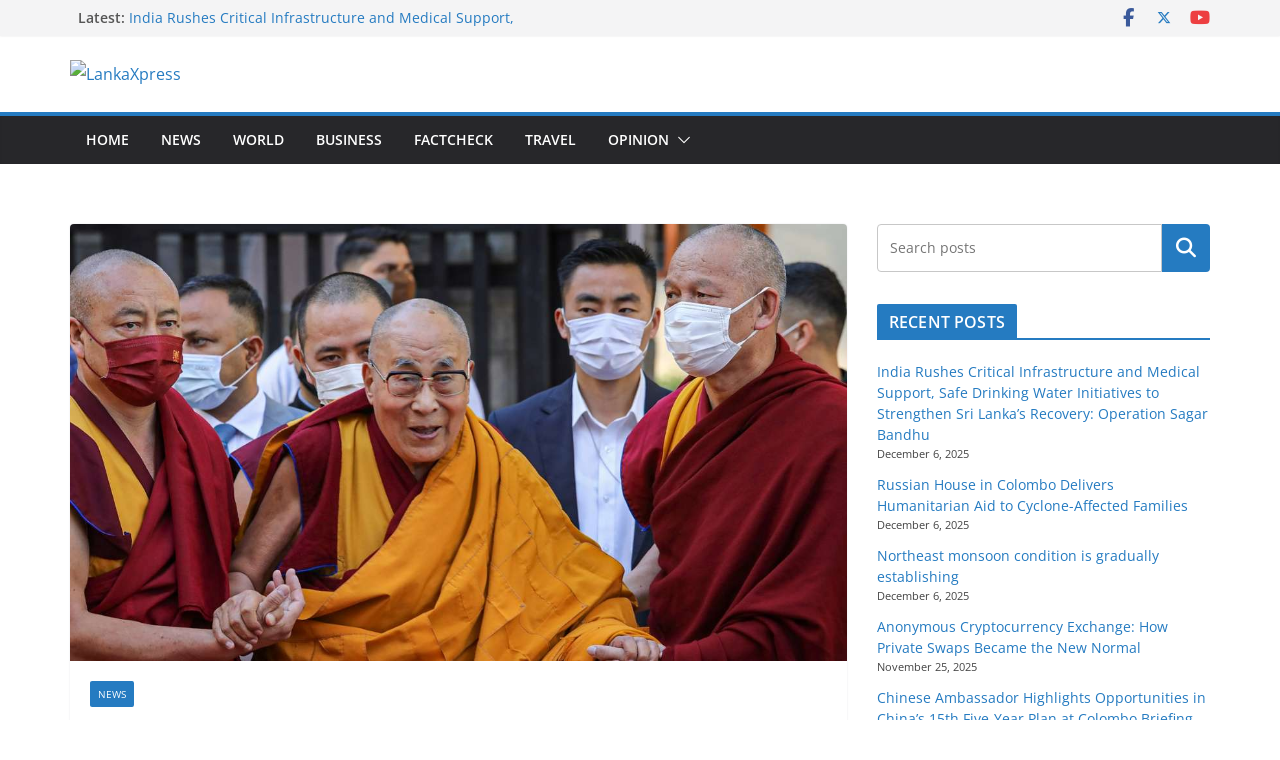

--- FILE ---
content_type: text/html; charset=utf-8
request_url: https://www.google.com/recaptcha/api2/aframe
body_size: 224
content:
<!DOCTYPE HTML><html><head><meta http-equiv="content-type" content="text/html; charset=UTF-8"></head><body><script nonce="vwxnEXqHLx_0Zmzo23mb2w">/** Anti-fraud and anti-abuse applications only. See google.com/recaptcha */ try{var clients={'sodar':'https://pagead2.googlesyndication.com/pagead/sodar?'};window.addEventListener("message",function(a){try{if(a.source===window.parent){var b=JSON.parse(a.data);var c=clients[b['id']];if(c){var d=document.createElement('img');d.src=c+b['params']+'&rc='+(localStorage.getItem("rc::a")?sessionStorage.getItem("rc::b"):"");window.document.body.appendChild(d);sessionStorage.setItem("rc::e",parseInt(sessionStorage.getItem("rc::e")||0)+1);localStorage.setItem("rc::h",'1769317878973');}}}catch(b){}});window.parent.postMessage("_grecaptcha_ready", "*");}catch(b){}</script></body></html>